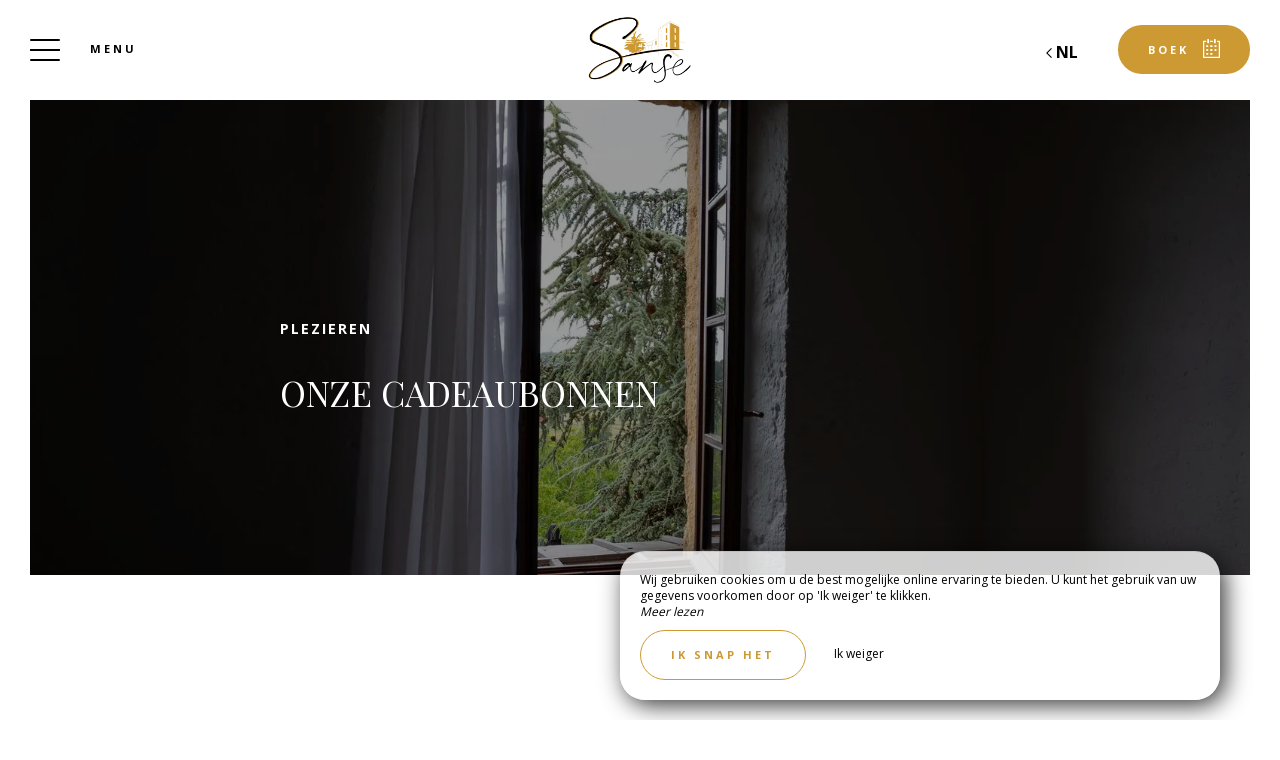

--- FILE ---
content_type: text/html; charset=UTF-8
request_url: https://www.chateaudesanse.com/nl/geschenkdozen
body_size: 13636
content:
<!DOCTYPE html>
<!--
            ..-:/+++++/+////+/+++++/:-..
      .-/+o+:-*'                  '*-:/oo/:.
   ./oo/-'     ..:/+oossssssso+/:..     './oo/.
 -os+'      .+yhy+:-'        '.:/shyo-      .::'
:ys-      'smh:'
sy+       +dds++++++++++++++++++++++oss:  -----:::
yys*                               -smd-  '''''syy
yyyo-       .oyy+:....      ....:+shy/'      .oyyy
oyyyyo:..     '.:+oooooooooooooo+:-'      .-+syyys
+yyyyyyso+:...        ''''''        ...-/osyyyyyy+
:yyyyyyyyyyysso+//:---......---://+oosso/+yyyyyyy:
'yyyyyyyyyyyyyyyyyyyyyyyyyyyyyyyyyyyyyy:'/yyyyyyy'
 oyyyyyyyyyyyyyyyyyyyyyyyyyyyyyyyyyyyyy:'+yyyyyyo
 .yyyyyyyyyyyyyyyyyyyyyyyyyyyyyyyyyyyyy:.:+yyyys.
  -syyyyyyyyyyyyyyyyyyyyyyyyyyyyyyyyyy:...:yyys.
   ':oyhyyyyyyyyyyyyyyyyyyyyyyyyyyyyyy/-./sys:'
      '-/oyyyyyyyyyyyyyyyyyyyyyyyyyyyyy+./:.
           '.-:/+oossyyyyyyyyyssoo+/:-.'
--><html lang="nl">
<head>
	<meta charset="utf-8">
	<meta name="referrer" content="strict-origin-when-cross-origin">
	<meta name="viewport" content="width=device-width, initial-scale=1.0, maximum-scale=1.0">
			<title>Geschenkdozen</title>
	
		<meta name="language" content="nl">

	<link rel="preconnect" href="//fonts.gstatic.com" crossorigin="anonymous">
	
	
	
	

	<link rel="icon" href="/favicon.ico" type="image/x-icon">



<link rel="preload" as="script" href="/js/manifest.js?id=64a9b34df15e412415da86bfbe992f88"/>
<link rel="preload" as="script" href="/js/vendor.js?id=6dfbd57fa4324b59d7104027273be4bf"/>
<link rel="preload" as="script" href="/js/app.js?id=bacefdc0e2f88903d2b62f94b5601cbf"/>
<link rel="preconnect" href="//neo.my-groom-service.com" crossorigin="anonymous">











	<link rel="preload" as="style" href="/css/vendor.css?id=16be801064e4fe098094c230f98ec7ea"/>
	<link rel="stylesheet" href="/css/vendor.css?id=16be801064e4fe098094c230f98ec7ea">
	<link rel="preconnect" href="//fonts.my-groom-service.com" crossorigin="anonymous">
	
	<link
			rel="preload"
			href="/css/fonts.css?id=007b1329c62ef1ced1c0f5c8e233b352"
			as="style"
			onload="this.onload=null;this.rel='stylesheet'"
	/>
	<noscript>
		<link rel="stylesheet" href="/css/fonts.css?id=007b1329c62ef1ced1c0f5c8e233b352"/>
	</noscript>
<link rel="preload" as="style" href="/css/app.css?id=f80f0197701c0f60608a0bd9ad0a5d77"/>
<link rel="stylesheet" href="/css/app.css?id=f80f0197701c0f60608a0bd9ad0a5d77">

<link rel="canonical" href="https://www.chateaudesanse.com/coffrets-cadeaux"/>


	
	
	<link rel="alternate" hreflang="x-default"
	      href="https://www.chateaudesanse.com/coffrets-cadeaux"/>
	<link rel="alternate" hreflang="fr"
	      href="https://www.chateaudesanse.com/coffrets-cadeaux"/>

	
									<link rel="alternate" hreflang="de"
			      href="https://www.chateaudesanse.com/de/geschenkbox"/>
											<link rel="alternate" hreflang="en"
			      href="https://www.chateaudesanse.com/en/giftboxes"/>
														<link rel="alternate" hreflang="nl"
			      href="https://www.chateaudesanse.com/nl/geschenkdozen"/>
			
<script>
	window.Laravel = {"csrfToken":"E6RMawtPjfGkAJSMSjXxOingd7An6bstYXmUxWz7"};
</script>
<meta property="og:image" content="https://www.chateaudesanse.com/imagecache/fullwidth/notfound.jpg"/>
<meta property="og:image:type" content="image/jpg"/>
<meta property="og:image:width" content="1920"/>
<meta property="og:image:height" content="1080"/>
<meta property="og:type" content="website"/>
<meta property="og:url" content="https://www.chateaudesanse.com"/>
<meta property="og:title" content="Château de Sanse"/>
<meta property="og:locale" content="nl">
</head>
<body>
<span id="scroll-top"></span>
	<div class="navbar navbar-default navbar-fixed-top">
		<!-- Brand and toggle get grouped for better mobile display -->
		<div id="menu-toggle-wrapper">
			<div id="menu-toggle">
				<span></span>
				<span></span>
				<span></span>
				<span></span>
			</div>
			<div class="menu-toggle-text menu">
				Menu			</div>
			<div class="menu-toggle-text fermer">
				Sluiten			</div>
		</div>
		<a class="navbar-middle navbar-brand" href="/">
				<div class="img-responsive"></div>
		</a>
		<div class="navbar-right">
			<div class="reserver-button">
															<div class="btn btn-resa resa-toggle" id="resa-toggle-menu">
							<div class="calendar">
								<div class="btn-text">
									Boek								</div>
								<div class="btn-picto btn-picto-calendar">
									<svg xmlns="http://www.w3.org/2000/svg" width="17.513" height="18.599" viewBox="0 0 17.513 18.599">
	<g transform="translate(0 0)">
		<g data-name="Groupe 51" transform="translate(0)">
			<path data-name="Tracé 91"
				  d="M19.735,45.333H17.9a.642.642,0,0,0,0,1.283h1.222V60.939H4.055V46.616H5.684a.642.642,0,0,0,0-1.283H3.444a.629.629,0,0,0-.611.641V61.58a.629.629,0,0,0,.611.641H19.735a.629.629,0,0,0,.611-.641V45.974A.628.628,0,0,0,19.735,45.333Z"
				  transform="translate(-2.833 -43.623)" />
			<path data-name="Tracé 92"
				  d="M206.458,45.333h-1.817a.641.641,0,0,0,0,1.283h1.817a.641.641,0,0,0,0-1.283Z"
				  transform="translate(-196.844 -43.623)" />
			<path data-name="Tracé 93"
				  d="M89.479,351.333H88.327a.5.5,0,0,0-.494.494v.823a.5.5,0,0,0,.494.494h1.152a.5.5,0,0,0,.494-.494v-.823A.5.5,0,0,0,89.479,351.333Z"
				  transform="translate(-84.588 -337.712)" />
			<path data-name="Tracé 94"
				  d="M208.562,351.333h-1.235a.5.5,0,0,0-.494.494v.823a.5.5,0,0,0,.494.494h1.235a.5.5,0,0,0,.494-.494v-.823A.5.5,0,0,0,208.562,351.333Z"
				  transform="translate(-199.366 -337.712)" />
			<path data-name="Tracé 95"
				  d="M89.973,258.327a.5.5,0,0,0-.494-.494H88.327a.5.5,0,0,0-.494.494v.823a.5.5,0,0,0,.494.494h1.152a.5.5,0,0,0,.494-.494Z"
				  transform="translate(-84.588 -247.935)" />
			<path data-name="Tracé 96"
				  d="M209.055,258.327a.5.5,0,0,0-.494-.494h-1.235a.5.5,0,0,0-.494.494v.823a.5.5,0,0,0,.494.494h1.235a.5.5,0,0,0,.494-.494Z"
				  transform="translate(-199.366 -247.935)" />
			<path data-name="Tracé 97"
				  d="M330.312,257.833H329.16a.5.5,0,0,0-.494.494v.823a.5.5,0,0,0,.494.494h1.152a.5.5,0,0,0,.494-.494v-.823A.5.5,0,0,0,330.312,257.833Z"
				  transform="translate(-316.894 -247.935)" />
			<path data-name="Tracé 98"
				  d="M87.833,161.994v.823a.5.5,0,0,0,.494.494h1.152a.5.5,0,0,0,.494-.494v-.823a.5.5,0,0,0-.494-.494H88.327A.5.5,0,0,0,87.833,161.994Z"
				  transform="translate(-84.588 -155.407)" />
			<path data-name="Tracé 99"
				  d="M209.055,161.994a.5.5,0,0,0-.494-.494h-1.235a.5.5,0,0,0-.494.494v.823a.5.5,0,0,0,.494.494h1.235a.5.5,0,0,0,.494-.494Z"
				  transform="translate(-199.366 -155.407)" />
			<path data-name="Tracé 100"
				  d="M330.806,161.994a.5.5,0,0,0-.494-.494H329.16a.5.5,0,0,0-.494.494v.823a.5.5,0,0,0,.494.494h1.152a.5.5,0,0,0,.494-.494Z"
				  transform="translate(-316.894 -155.407)" />
			<path data-name="Tracé 101"
				  d="M123.116,4.276a.643.643,0,0,0,.641-.641V.641A.643.643,0,0,0,123.116,0h-.641a.643.643,0,0,0-.641.641V3.634a.643.643,0,0,0,.641.641Z"
				  transform="translate(-117.581 0)" />
			<path data-name="Tracé 102"
				  d="M318.616,0h-.641a.643.643,0,0,0-.641.641V3.634a.643.643,0,0,0,.641.641h.641a.643.643,0,0,0,.641-.641V.641A.643.643,0,0,0,318.616,0Z"
				  transform="translate(-306.097)" />
		</g>
	</g>
</svg>
								</div>
							</div>
							<div class="remove">
								<div class="btn-text">
									Sluiten								</div>
								<div class="btn-picto">
									<svg class="close-resa-modal" xmlns="http://www.w3.org/2000/svg" width="10.028" height="10.041"
	 viewBox="0 0 10.028 10.041">
	<g id="Groupe_999" data-name="Groupe 999" transform="translate(0.001 0)">
		<path id="Tracé_191" data-name="Tracé 191"
			  d="M128.493,138a.694.694,0,0,0,.492.211.675.675,0,0,0,.492-.211l3.821-3.822L137.121,138a.694.694,0,0,0,.492.211.675.675,0,0,0,.492-.211.715.715,0,0,0,0-1l-3.81-3.81,3.81-3.822a.715.715,0,0,0,0-1,.7.7,0,0,0-1,0L133.3,132.2l-3.821-3.81a.7.7,0,0,0-1,1l3.821,3.81-3.81,3.821A.68.68,0,0,0,128.493,138Z"
			  transform="translate(-128.279 -128.173)" />
	</g>
</svg>
								</div>
							</div>
						</div>
												</div>

			
							<div id="languagepicker" class="hidden-xs">
							<div class="btn-lang" id="languagepicker-btn">
					<div class="current-lang">
						nl
					</div>
					<div class="arrow-lang">
						<svg xmlns="http://www.w3.org/2000/svg" width="14.993" height="25.745" viewBox="0 0 14.993 25.745">
	<path data-name="Tracé 11" d="M322.464,757.7l-11.812,11.812,5.414,5.414,6.4,6.4" transform="translate(-308.531 -756.643)" fill="none" stroke="#000" stroke-width="3"/>
</svg>					</div>
				</div>
				<div class="dropdown-lang">
					<span class="lang-element">
						<a rel=&quot;alternate&quot; hreflang="de" href="http://www.chateaudesanse.com/de/geschenkbox">
				de
			</a>
		</span>
						<span class="lang-element">
						<a rel=&quot;alternate&quot; hreflang="en" href="http://www.chateaudesanse.com/en/giftboxes">
				en
			</a>
		</span>
						<span class="lang-element">
						<a rel=&quot;alternate&quot; hreflang="fr" href="http://www.chateaudesanse.com/fr/coffrets-cadeaux">
				fr
			</a>
		</span>
						</div>
			</div>
		</div>
	</div>
	<nav id="menu" class="border">
		<ul class="nav navbar-nav hidden-xs hidden-sm">
							
													<li class="col-sm-3 ">
						<a href="/nl"
						   title="Ontvangst"
						   target="_self" rel=""
						   class="btn-menu">
															<div class="blurry-background-loader" id="menu-1">
            <blurry-background-loader
                hi-res-manual="/imagecache/larger/18d241e704edb4cee043d0a7b789680f.jpg"
                lo-res-manual="/imagecache/blurry/18d241e704edb4cee043d0a7b789680f.jpg"
                manual="1"
                bg-class="bg">
                            
                    </blurry-background-loader>
    </div>
														<div class="overlay-menu">
								<div class="btn-menu-text">Ontvangst</div>
							</div>
						</a>
					</li>
											
													
					<li class="col-sm-3 ">
						<div class="btn-menu">
															<div class="blurry-background-loader" id="menu-9">
            <blurry-background-loader
                src="chateaudesanse-12.jpg"
                bg-class="bg">
                            
                    </blurry-background-loader>
    </div>
														<div class="overlay-menu">
								<div class="menu-overlay-dropdown"></div>
								<div class="btn-menu-text">
									<div class="menu-wrapper-circle">
										<div class="menu-item-circle"></div>
										<div class="menu-item-circle"></div>
										<div class="menu-item-circle"></div>
									</div>
									<div class="menu-text-dropdown">
										Hotel
									</div>
								</div>
								<ul>
																													<li class="">
											<a href="/nl/hotel" title="Presentatie"
											   target="_self"
											   rel="">
												<span class="dot"></span>
												Presentatie
											</a>
										</li>
																													<li class="">
											<a href="/nl/prijzen" title="Prijzen"
											   target="_self"
											   rel="">
												<span class="dot"></span>
												Prijzen
											</a>
										</li>
																													<li class="">
											<a href="/nl/toerisme" title="Ontdekken"
											   target="_self"
											   rel="">
												<span class="dot"></span>
												Ontdekken
											</a>
										</li>
																	</ul>
							</div>
						</div>
					</li>
											
													<li class="col-sm-3 ">
						<a href="/nl/slaapkamers"
						   title="Kamers &amp; Suites"
						   target="_self" rel=""
						   class="btn-menu">
															<div class="blurry-background-loader" id="menu-3">
            <blurry-background-loader
                hi-res-manual="/imagecache/larger/suite-terrasse-ou-balcon-2-10.jpg"
                lo-res-manual="/imagecache/blurry/suite-terrasse-ou-balcon-2-10.jpg"
                manual="1"
                bg-class="bg">
                            
                    </blurry-background-loader>
    </div>
														<div class="overlay-menu">
								<div class="btn-menu-text">Kamers &amp; Suites</div>
							</div>
						</a>
					</li>
											
													
					<li class="col-sm-3 ">
						<div class="btn-menu">
															<div class="blurry-background-loader" id="menu-10">
            <blurry-background-loader
                src="chateaudesanse-53.jpg"
                bg-class="bg">
                            
                    </blurry-background-loader>
    </div>
														<div class="overlay-menu">
								<div class="menu-overlay-dropdown"></div>
								<div class="btn-menu-text">
									<div class="menu-wrapper-circle">
										<div class="menu-item-circle"></div>
										<div class="menu-item-circle"></div>
										<div class="menu-item-circle"></div>
									</div>
									<div class="menu-text-dropdown">
										Restaurant
									</div>
								</div>
								<ul>
																													<li class="">
											<a href="/nl/restaurant" title="Sanse kasteel"
											   target="_self"
											   rel="">
												<span class="dot"></span>
												Sanse kasteel
											</a>
										</li>
																													<li class="">
											<a href="/nl/galerij-restaurant" title="Galerij"
											   target="_self"
											   rel="">
												<span class="dot"></span>
												Galerij
											</a>
										</li>
																	</ul>
							</div>
						</div>
					</li>
											
													
					<li class="col-sm-3 ">
						<div class="btn-menu">
															<div class="blurry-background-loader" id="menu-13">
            <blurry-background-loader
                src="40a4dd4fd8572e9d537a91aebdde7e98.jpg"
                bg-class="bg">
                            
                    </blurry-background-loader>
    </div>
														<div class="overlay-menu">
								<div class="menu-overlay-dropdown"></div>
								<div class="btn-menu-text">
									<div class="menu-wrapper-circle">
										<div class="menu-item-circle"></div>
										<div class="menu-item-circle"></div>
										<div class="menu-item-circle"></div>
									</div>
									<div class="menu-text-dropdown">
										Evenementen en bruiloften
									</div>
								</div>
								<ul>
																													<li class="">
											<a href="/nl/corks-forks" title="Corks and Forks"
											   target="_self"
											   rel="">
												<span class="dot"></span>
												Corks and Forks
											</a>
										</li>
																													<li class="">
											<a href="/nl/seminarie" title="Seminarie"
											   target="_self"
											   rel="">
												<span class="dot"></span>
												Seminarie
											</a>
										</li>
																													<li class="">
											<a href="/nl/huwelijk" title="Huwelijk"
											   target="_self"
											   rel="">
												<span class="dot"></span>
												Huwelijk
											</a>
										</li>
																													<li class="">
											<a href="/nl/bruiloft-galerij" title="Galerij"
											   target="_self"
											   rel="">
												<span class="dot"></span>
												Galerij
											</a>
										</li>
																	</ul>
							</div>
						</div>
					</li>
											
													
					<li class="col-sm-3 ">
						<div class="btn-menu">
															<div class="blurry-background-loader" id="menu-23">
            <blurry-background-loader
                src="chateaudesanse-80.jpg"
                bg-class="bg">
                            
                    </blurry-background-loader>
    </div>
														<div class="overlay-menu">
								<div class="menu-overlay-dropdown"></div>
								<div class="btn-menu-text">
									<div class="menu-wrapper-circle">
										<div class="menu-item-circle"></div>
										<div class="menu-item-circle"></div>
										<div class="menu-item-circle"></div>
									</div>
									<div class="menu-text-dropdown">
										Galerij
									</div>
								</div>
								<ul>
																													<li class="">
											<a href="/nl/galerij" title="Fotogalerie"
											   target="_self"
											   rel="">
												<span class="dot"></span>
												Fotogalerie
											</a>
										</li>
																													<li class="">
											<a href="/nl/video" title="Video"
											   target="_self"
											   rel="">
												<span class="dot"></span>
												Video
											</a>
										</li>
																	</ul>
							</div>
						</div>
					</li>
											
													<li class="col-sm-3 active">
						<a href="/nl/geschenkdozen"
						   title="Geschenkdozen"
						   target="_self" rel=""
						   class="btn-menu">
														<div class="overlay-menu">
								<div class="btn-menu-text">Geschenkdozen</div>
							</div>
						</a>
					</li>
											
													<li class="col-sm-3 ">
						<a href="/nl/contact"
						   title="Contact &amp; Toegang"
						   target="_self" rel=""
						   class="btn-menu">
															<div class="blurry-background-loader" id="menu-8">
            <blurry-background-loader
                hi-res-manual="/imagecache/larger/bdaf1a62f2594359e1e17451321ff2a3.jpg"
                lo-res-manual="/imagecache/blurry/bdaf1a62f2594359e1e17451321ff2a3.jpg"
                manual="1"
                bg-class="bg">
                            
                    </blurry-background-loader>
    </div>
														<div class="overlay-menu">
								<div class="btn-menu-text">Contact &amp; Toegang</div>
							</div>
						</a>
					</li>
							
					</ul>
		<ul class="nav navbar-nav mobile-menu">
			
								<li class="">
				<a href="/nl"
				   title="Ontvangst"
				   target="_self"
				   rel="">
					<div>
						Ontvangst
					</div>
				</a>
			</li>
					
					
			<li class="">
				<div class="dropdown-container">
					<div class="dropdown-toggle dp-toggle" type="button" id="dropdownMenu1"
					     data-toggle="dropdown" aria-haspopup="true" aria-expanded="true">
						<div class="dp-select">
							<div>
								<span class="dot-mobile-circle"></span>
								<span class="dot-mobile-circle"></span>
								<span class="dot-mobile-circle"></span>
							</div>
							Hotel
						</div>
					</div>
					<ul class="dropdown-menu dp-element" aria-labelledby="dropdownMenu1">
																				<li class="">
								<a href="/nl/hotel"
								   title="Presentatie"
								   target="_self"
								   rel="">
									<span class="dot-mobile"></span>
									Presentatie
								</a>
							</li>
																				<li class="">
								<a href="/nl/prijzen"
								   title="Prijzen"
								   target="_self"
								   rel="">
									<span class="dot-mobile"></span>
									Prijzen
								</a>
							</li>
																				<li class="">
								<a href="/nl/toerisme"
								   title="Ontdekken"
								   target="_self"
								   rel="">
									<span class="dot-mobile"></span>
									Ontdekken
								</a>
							</li>
											</ul>
				</div>
			</li>
					
								<li class="">
				<a href="/nl/slaapkamers"
				   title="Kamers &amp; Suites"
				   target="_self"
				   rel="">
					<div>
						Kamers &amp; Suites
					</div>
				</a>
			</li>
					
					
			<li class="">
				<div class="dropdown-container">
					<div class="dropdown-toggle dp-toggle" type="button" id="dropdownMenu1"
					     data-toggle="dropdown" aria-haspopup="true" aria-expanded="true">
						<div class="dp-select">
							<div>
								<span class="dot-mobile-circle"></span>
								<span class="dot-mobile-circle"></span>
								<span class="dot-mobile-circle"></span>
							</div>
							Restaurant
						</div>
					</div>
					<ul class="dropdown-menu dp-element" aria-labelledby="dropdownMenu1">
																				<li class="">
								<a href="/nl/restaurant"
								   title="Sanse kasteel"
								   target="_self"
								   rel="">
									<span class="dot-mobile"></span>
									Sanse kasteel
								</a>
							</li>
																				<li class="">
								<a href="/nl/galerij-restaurant"
								   title="Galerij"
								   target="_self"
								   rel="">
									<span class="dot-mobile"></span>
									Galerij
								</a>
							</li>
											</ul>
				</div>
			</li>
					
					
			<li class="">
				<div class="dropdown-container">
					<div class="dropdown-toggle dp-toggle" type="button" id="dropdownMenu1"
					     data-toggle="dropdown" aria-haspopup="true" aria-expanded="true">
						<div class="dp-select">
							<div>
								<span class="dot-mobile-circle"></span>
								<span class="dot-mobile-circle"></span>
								<span class="dot-mobile-circle"></span>
							</div>
							Evenementen en bruiloften
						</div>
					</div>
					<ul class="dropdown-menu dp-element" aria-labelledby="dropdownMenu1">
																				<li class="">
								<a href="/nl/corks-forks"
								   title="Corks and Forks"
								   target="_self"
								   rel="">
									<span class="dot-mobile"></span>
									Corks and Forks
								</a>
							</li>
																				<li class="">
								<a href="/nl/seminarie"
								   title="Seminarie"
								   target="_self"
								   rel="">
									<span class="dot-mobile"></span>
									Seminarie
								</a>
							</li>
																				<li class="">
								<a href="/nl/huwelijk"
								   title="Huwelijk"
								   target="_self"
								   rel="">
									<span class="dot-mobile"></span>
									Huwelijk
								</a>
							</li>
																				<li class="">
								<a href="/nl/bruiloft-galerij"
								   title="Galerij"
								   target="_self"
								   rel="">
									<span class="dot-mobile"></span>
									Galerij
								</a>
							</li>
											</ul>
				</div>
			</li>
					
					
			<li class="">
				<div class="dropdown-container">
					<div class="dropdown-toggle dp-toggle" type="button" id="dropdownMenu1"
					     data-toggle="dropdown" aria-haspopup="true" aria-expanded="true">
						<div class="dp-select">
							<div>
								<span class="dot-mobile-circle"></span>
								<span class="dot-mobile-circle"></span>
								<span class="dot-mobile-circle"></span>
							</div>
							Galerij
						</div>
					</div>
					<ul class="dropdown-menu dp-element" aria-labelledby="dropdownMenu1">
																				<li class="">
								<a href="/nl/galerij"
								   title="Fotogalerie"
								   target="_self"
								   rel="">
									<span class="dot-mobile"></span>
									Fotogalerie
								</a>
							</li>
																				<li class="">
								<a href="/nl/video"
								   title="Video"
								   target="_self"
								   rel="">
									<span class="dot-mobile"></span>
									Video
								</a>
							</li>
											</ul>
				</div>
			</li>
					
								<li class="active">
				<a href="/nl/geschenkdozen"
				   title="Geschenkdozen"
				   target="_self"
				   rel="">
					<div>
						Geschenkdozen
					</div>
				</a>
			</li>
					
								<li class="">
				<a href="/nl/contact"
				   title="Contact &amp; Toegang"
				   target="_self"
				   rel="">
					<div>
						Contact &amp; Toegang
					</div>
				</a>
			</li>
			
	<div class="menu-footer-mobile col-xs-12">
		<div class="contact-bar">
												<a href="https://www.facebook.com/chateau.desanse" target="_blank" rel="noopener noreferrer">
						<span class="icon">
							<svg xmlns="http://www.w3.org/2000/svg" viewBox="0 0 24 24">
	<path d="M9 8h-3v4h3v12h5v-12h3.642l.358-4h-4v-1.667c0-.955.192-1.333 1.115-1.333h2.885v-5h-3.808c-3.596 0-5.192 1.583-5.192 4.615v3.385z"/>
</svg>						</span>
					</a>
													<a href="https://www.instagram.com/chateaudesanse" target="_blank" rel="noopener noreferrer">
						<span class="icon">
							<svg xmlns="http://www.w3.org/2000/svg" viewBox="0 0 24 24">
	<path d="M12 2.163c3.204 0 3.584.012 4.85.07 3.252.148 4.771 1.691 4.919 4.919.058 1.265.069 1.645.069 4.849 0 3.205-.012 3.584-.069 4.849-.149 3.225-1.664 4.771-4.919 4.919-1.266.058-1.644.07-4.85.07-3.204 0-3.584-.012-4.849-.07-3.26-.149-4.771-1.699-4.919-4.92-.058-1.265-.07-1.644-.07-4.849 0-3.204.013-3.583.07-4.849.149-3.227 1.664-4.771 4.919-4.919 1.266-.057 1.645-.069 4.849-.069zm0-2.163c-3.259 0-3.667.014-4.947.072-4.358.2-6.78 2.618-6.98 6.98-.059 1.281-.073 1.689-.073 4.948 0 3.259.014 3.668.072 4.948.2 4.358 2.618 6.78 6.98 6.98 1.281.058 1.689.072 4.948.072 3.259 0 3.668-.014 4.948-.072 4.354-.2 6.782-2.618 6.979-6.98.059-1.28.073-1.689.073-4.948 0-3.259-.014-3.667-.072-4.947-.196-4.354-2.617-6.78-6.979-6.98-1.281-.059-1.69-.073-4.949-.073zm0 5.838c-3.403 0-6.162 2.759-6.162 6.162s2.759 6.163 6.162 6.163 6.162-2.759 6.162-6.163c0-3.403-2.759-6.162-6.162-6.162zm0 10.162c-2.209 0-4-1.79-4-4 0-2.209 1.791-4 4-4s4 1.791 4 4c0 2.21-1.791 4-4 4zm6.406-11.845c-.796 0-1.441.645-1.441 1.44s.645 1.44 1.441 1.44c.795 0 1.439-.645 1.439-1.44s-.644-1.44-1.439-1.44z"/>
</svg>
						</span>
					</a>
																						<a href="tel:0607696048">
					<span class="icon">
						<svg xmlns="http://www.w3.org/2000/svg" width="20.021" height="20.039" viewBox="0 0 20.021 20.039">
	<g data-name="Groupe 1175" transform="translate(0 0)">
		<path data-name="Tracé 26" d="M1.934,18.713a1.365,1.365,0,0,0,.142.116l.708.438c.026.013.064.039.09.052a8.563,8.563,0,0,0,3.464.721,7.254,7.254,0,0,0,5.2-2.022l6.684-6.684a7.885,7.885,0,0,0,1.249-8.642.521.521,0,0,0-.064-.116l-.451-.683c-.026-.039-.064-.077-.09-.116l-1.2-1.2A1.97,1.97,0,0,0,16.28,0a1.814,1.814,0,0,0-1.275.528L11.528,4.005a1.893,1.893,0,0,0,.039,2.679l1.365,1.365L8.283,12.7,6.892,11.308a1.752,1.752,0,0,0-1.326-.567,1.885,1.885,0,0,0-1.314.541L.775,14.759A2.056,2.056,0,0,0,.195,16.1a1.861,1.861,0,0,0,.528,1.4Zm-.064-2.859,3.477-3.477a.332.332,0,0,1,.476.026l1.932,1.932a.785.785,0,0,0,1.095,0L14.58,8.6a.8.8,0,0,0,.232-.541.741.741,0,0,0-.232-.541L12.674,5.589a.365.365,0,0,1-.039-.5L16.113,1.61a.234.234,0,0,1,.18-.077.444.444,0,0,1,.3.129l1.133,1.133.373.567a6.268,6.268,0,0,1-.953,6.852l-6.684,6.71a5.729,5.729,0,0,1-4.121,1.571,6.976,6.976,0,0,1-2.782-.567l-.592-.361L1.818,16.42a.339.339,0,0,1-.077-.245A.609.609,0,0,1,1.869,15.854Z" transform="translate(-0.193)"/>
	</g>
</svg>					</span>
				</a>
													<a id="mobile-mail-link">
					<div class="icon">
						<svg xmlns="http://www.w3.org/2000/svg" width="20.021" height="16.382" viewBox="0 0 20.021 16.382">
	<g data-name="Groupe 93" transform="translate(0 0)">
		<path id="Tracé_167" data-name="Tracé 167"
			  d="M20.022,40.447a.782.782,0,0,0-.78-.78H.78a.782.782,0,0,0-.78.78V55.268a.782.782,0,0,0,.78.78H19.242a.782.782,0,0,0,.78-.78ZM1.56,54.488V45.244L9.4,51.992a.707.707,0,0,0,.494.182.91.91,0,0,0,.533-.182l8.035-6.722v9.218Zm16.9-13.261v2.015c-.13.013-.065.026-.078.026L9.907,50.38,1.586,43.229c-.013-.013-.026-.026-.026-.039V41.227Z"
			  transform="translate(0 -39.667)" />
	</g>
</svg>						<script type="text/javascript" language="javascript">coded = "1sVwi1w@1SiwgiaHgXiVXg.1s0" 
		cipher = "LnlY8qSrswp4iB10EPDzgIufMH9V3CZ7FAXjyTKbUGhkot2xaRcmWv5Oe6QJNd" 
		shift=coded.length
		link=""
		for (i=0; i<coded.length; i++){
		    if (cipher.indexOf(coded.charAt(i))==-1){
		        ltr=coded.charAt(i)
		        link+=(ltr)
		    }
		    else {
		        ltr = (cipher.indexOf(coded.charAt(i))-shift+cipher.length) % cipher.length
		        link+=(cipher.charAt(ltr))
		    }               
		}document.getElementById("mobile-mail-link").href = "mailto:"+link</script>
		<noscript><p>Activate Javascript</p></noscript>
					</div>
				</a>
								</div>
		<div id="languagepicker-mobile">
			<div class="current-lang">
				nl
			</div>
			<div class="dropdown-lang">
				<span class="lang-element">
						<span class="dash-lang">-</span>
						<a rel=&quot;alternate&quot; hreflang="de" href="http://www.chateaudesanse.com/de/geschenkbox">
				de
			</a>
		</span>
						<span class="lang-element">
						<span class="dash-lang">-</span>
						<a rel=&quot;alternate&quot; hreflang="en" href="http://www.chateaudesanse.com/en/giftboxes">
				en
			</a>
		</span>
						<span class="lang-element">
						<span class="dash-lang">-</span>
						<a rel=&quot;alternate&quot; hreflang="fr" href="http://www.chateaudesanse.com/fr/coffrets-cadeaux">
				fr
			</a>
		</span>
					</div>
		</div>
	</div>
</ul>	</nav>
	<div id="resa" class="border">
	<div class="overlay-modal-resa"></div>
				<div class="blurry-background-loader" id="blurry-resa-imagebg-1">
            <blurry-background-loader
                src="chambre-standard-2.jpg"
                bg-class="resa-bg-content">
                            
                    </blurry-background-loader>
    </div>
		<div class="row resa-container">
		<div class="container height-middle">
			<div class="row">
				<div class="col-md-12 col-lg-4 resa-text">
											<div class="titles">
															<div class="subtitle hidden-xs">Sanse kasteel</div>
																						<div class="title">Reserveren</div>
													</div>
																<p class="text">In een groene omgeving, op ongeveer twintig kilometer van Saint-Emilion, opent het Château de Sanse zijn deuren voor al uw toeristische of professionele haltes, zowel voor uw evenementen als voor uw vakantie. Laat u betoveren door de authentieke sfeer, de rust en het idyllische kader van ons kasteelhotel nabij Saint-Emilion.</p>
									</div>

				
				<div class="col-md-12 col-lg-8 resa-engines-container">
											<div class="booking-engine-selector">
															<div id="booking-engine-tab-1" class="tab-booking-engine-selector active">
									<div class="tab-text">
										Boek een kamer
									</div>
								</div>
															<div id="booking-engine-tab-2" class="tab-booking-engine-selector">
									<div class="tab-text">
										Een tafel boeken
									</div>
								</div>
															<div id="booking-engine-tab-3" class="tab-booking-engine-selector">
									<div class="tab-text">
										Boek een evenement
									</div>
								</div>
														<div class="nav-slider"></div>
						</div>
										<div class="resa-form">
													<div id="booking-engine-1"
							     class="booking-engine">
																	<div class="booking-engine-title">
										Boek een kamer
									</div>
								
																	<form method="POST" action="/reservation" target="_blank" rel="noopener noreferrer">
	<input type="hidden" name="id_moteur_resa" value=1 />
	<input type="hidden" name="options" id="options-1" value=""/>
	<div class="row">
		<input type="hidden" name="_token" value="E6RMawtPjfGkAJSMSjXxOingd7An6bstYXmUxWz7" autocomplete="off">
		<div class="col-xs-12">
			<div class="row">
				<div class="col-xs-6 col-sm-6 resa-col-left resa-col-left-pick">
					<div class="form-group flatpickr arrivee" id="arrivee-1">
	<input name="arrivee" type="text" data-input/>
	<div id="arrivee-target" class="above-input" data-toggle>
		<div class="form-date picker-container" title="Aankomst">
			<div class="col-xs-12" id="form-placeholder">
				Aankomst			</div>
			<div class="title-input">
				Aankomst			</div>
			<div class="col-xs-12" id="form-day"></div>
			<div class="col-xs-12">
				<div  id="form-month"></div>
				<div  id="form-year"></div>
			</div>
			<!-- input is mandatory -->

		</div>
	</div>
</div>

				</div>
				<div class="col-xs-6 col-sm-6 resa-col-right resa-col-right-pick">
					<div class="form-group flatpickr delete-margin-bottom depart" id="depart-1">
    <!-- input is mandatory -->
    <input name="depart" type="text" data-input/>
    <div id="depart-target" class="above-input" data-toggle>
        <div class="form-date picker-container" title="Vertrek">
            <div class="col-xs-12" id="form-placeholder">
                Vertrek            </div>
            <div class="title-input">
                Vertrek            </div>
            <div class="col-xs-12" id="form-day"></div>
            <div class="col-xs-12">
                <div  id="form-month"></div>
                <div  id="form-year"></div>
            </div>

            <!-- input is mandatory -->

        </div>
    </div>
</div>
				</div>
				<div class="col-xs-12 col-sm-12 resa-col-full ">
					<div class="form-group">
						<select name="nbadult" class="formContactInputs" required>
							<option value="1">1 persoon</option>
							<option value="2" selected>2 personen</option>
															<option value="3">3 personen</option>
															<option value="4">4 personen</option>
															<option value="5">5 personen</option>
															<option value="6">6 personen</option>
															<option value="7">7 personen</option>
															<option value="8">8 personen</option>
															<option value="9">9 personen</option>
															<option value="10">10 personen</option>
													</select>
					</div>
				</div>
			</div>
		</div>
		<div class="col-xs-12 col-sm-6 col-sm-push-3">
			<button class="btn btn-block btn-text resa-form-btn">
									Boek								<div class="btn-picto btn-picto-arrow">
					<svg xmlns="http://www.w3.org/2000/svg" width="18.132" height="13.384" viewBox="0 0 18.132 13.384">
	<g data-name="icons/arrow_right-black big" transform="translate(0)">
		<g>
			<path data-name="Path 24" d="M0,.69.691,0l6.7,6.692-6.7,6.692L0,12.693l6-6Z" transform="translate(10.746)"/>
		</g>
		<rect data-name="Rectangle 3" width="17.584" height="0.977" transform="translate(0 6.203)"/>
	</g>
</svg>				</div>
			</button>
		</div>
	</div>
</form>
															</div>
													<div id="booking-engine-2"
							     class="booking-engine disabled">
																	<div class="booking-engine-title">
										Een tafel boeken
									</div>
								
																	<div class="row">
<div class="col-xs-12 col-sm-6 col-sm-push-3">
<a href="nl/contact" target="_self" rel="" class="btn btn-block btn-primary">
					Boek		</a>
</div>
</div>															</div>
													<div id="booking-engine-3"
							     class="booking-engine disabled">
																	<div class="booking-engine-title">
										Boek een evenement
									</div>
								
																	<div class="row">
<div class="col-xs-12 col-sm-6 col-sm-push-3">
<a href="/contact-evenement" target="_self" rel="" class="btn btn-block btn-primary">
					Boek		</a>
</div>
</div>															</div>
											</div>
				</div>
			</div>
		</div>
	</div>
</div>
<main>
		<article class="border top">
	
			<header>
			<div class="header">
					<div class="overlay-header">
				<div class="header-container" id="title">
					<div class="header-subtitle">Plezieren</div>
					<div class="header-title">Onze cadeaubonnen</div>
				</div>
			</div>
				<div class="blurry-background-loader" id="blurry-header">
            <blurry-background-loader
                src="suite-2-13.jpg"
                bg-class="bg">
                            
                    </blurry-background-loader>
    </div>
	</div>
		</header>
	
	
			<section>
			<div class="container">
				<div class="text-module">
					<h1>
							<span class="subtitle">Voor jou en je dierbaren</span>
						<div class="title">Ontdek onze cadeaubonnen</div>
		</h1>
	
	
			<p>Voor een <strong>verjaardag</strong>? Om uzelf of een geliefde te verwennen? Om een origineel cadeau te geven? Om een uitzonderlijk verblijf in een <a href="/" target="_self"><strong>kasteelhotel in de buurt van Saint-Emilion</strong></a> te schenken? Ontdek onze <strong>cadeaubonnen</strong>.</p>
<p>Cadeaubonnen dienen bij aankoop te worden betaald en kunnen niet worden terugbetaald. U kunt ze <strong>per e-mail</strong> of <strong>telefonisch</strong> reserveren.</p>
															</div>
			</div>
		</section>
	
	
		
				<section>
			<div class="flexible">
				<div class="frame-row" >
				<div class="frame ">
		<div class="frame-text ">
		<div class="text-wrap">
		<h2>
			<span class="frame-subtitle">Maaltijden en overnachtingen</span>
			<span class="frame-title">Cadeaubon 2: Smaken en Comfort</span>
		</h2>
				<div class="frame-text-content"><p>Deze cadeaubon is geldig voor twee personen. Hij is inclusief een <strong>diner</strong> in ons restaurant met een <strong>cocktail aperitief</strong>, <strong>ontbijt</strong> en <strong>een overnachting in een Karakterkamer met Terras.</strong> De cadeaubon heeft een waarde van € 265.</p></div>
					<a href="/nl/contact"
			   class="btn btn-primary section-link"
			   target="_blank" rel="noopener noreferrer">
				<div class="btn-text">
					Neem contact met ons op
				</div>
				<div class="btn-picto btn-picto-arrow">
					<svg xmlns="http://www.w3.org/2000/svg" width="18.132" height="13.384" viewBox="0 0 18.132 13.384">
	<g data-name="icons/arrow_right-black big" transform="translate(0)">
		<g>
			<path data-name="Path 24" d="M0,.69.691,0l6.7,6.692-6.7,6.692L0,12.693l6-6Z" transform="translate(10.746)"/>
		</g>
		<rect data-name="Rectangle 3" width="17.584" height="0.977" transform="translate(0 6.203)"/>
	</g>
</svg>				</div>
			</a>
			</div>

	</div>
</div>
<div class="col-xs-12 col-sm-6  frame-element ">
			<div id="slider-photos-28" class="slider-photos">
        <slider-photos :images="[&quot;f6a75cdb1b854d4f366dd8b22d3103a3.jpg&quot;,&quot;chambre-caractere-terrasse-ou-balcon-1.jpg&quot;,&quot;64afddc50a2e4a00f9fbc1ae85c0780d.jpg&quot;,&quot;5b1c25f87407cd5623fc54a441084854.jpg&quot;,&quot;suite-terrasse-ou-balcon-1-3.jpg&quot;,&quot;suite-terrasse-ou-balcon-2-15.jpg&quot;]"></slider-photos>
    </div>
	</div>

			</div>
				<div class="frame-row" >
				<div class="frame frame-right">
		<div class="frame-text frame-text-right">
		<div class="text-wrap">
		<h2>
			<span class="frame-subtitle">Gourmetmaaltijd</span>
			<span class="frame-title">Cadeaubon 1: tafel voor 2</span>
		</h2>
				<div class="frame-text-content"><p>Deze cadeaubon is geldig voor <strong>twee personen</strong>. Hij is inclusief een <strong>maaltijd</strong> in ons restaurant met panoramaterras en een <strong>fles Château Gantonnet wijn</strong>. De cadeaubon heeft een waarde van € 116.</p></div>
					<a href="/nl/contact"
			   class="btn btn-primary section-link"
			   target="_blank" rel="noopener noreferrer">
				<div class="btn-text">
					Neem contact met ons op
				</div>
				<div class="btn-picto btn-picto-arrow">
					<svg xmlns="http://www.w3.org/2000/svg" width="18.132" height="13.384" viewBox="0 0 18.132 13.384">
	<g data-name="icons/arrow_right-black big" transform="translate(0)">
		<g>
			<path data-name="Path 24" d="M0,.69.691,0l6.7,6.692-6.7,6.692L0,12.693l6-6Z" transform="translate(10.746)"/>
		</g>
		<rect data-name="Rectangle 3" width="17.584" height="0.977" transform="translate(0 6.203)"/>
	</g>
</svg>				</div>
			</a>
			</div>

	</div>
</div>
<div class="col-xs-12 col-sm-6 col-sm-push-6 frame-element frame-element-right">
			<div id="slider-photos-27" class="slider-photos">
        <slider-photos :images="[&quot;ea32a3bef00319ec9725af726a75c278.jpg&quot;,&quot;b42278c5e99f3fb8bb0f80e7030c337a.jpg&quot;,&quot;a7d379929d6cf6774b1795806ce3ce14.jpg&quot;,&quot;b02eee1696cf3759163f48b23336c989.jpg&quot;,&quot;a0d0f89224fe45c62a3ea7a1b9a4e6e3.jpg&quot;,&quot;0f1bfa364a224c163ace37c53f1ab544.jpg&quot;]"></slider-photos>
    </div>
	</div>

			</div>
	</div>
		</section>
	</article>

</main>
	<footer>
		<div class="footer container-fluid">
			<div class="row">
				<div class="col-md-6">
					<div class="row">
						
						<div class="footer-resa-container col-xs-12 col-sm-6 col-md-12">
		<div class="footer-resa">
										<div class="footer-resa-subtitle">Gegarandeerd de beste tarieven</div>
				<div class="footer-resa-title">BOEK NU !</div>
				<div class="footer-resa-text"><p>Om tegen de beste prijs van uw verblijf in Château de Sanse te genieten, boekt u uw kamer of suite direct op onze website of per telefoon!</p></div>
			
			
												<div class="btn btn-resa footer-btn-resa resa-toggle" id="resa-toggle-footer">
						<div class="calendar-footer">
							<div class="btn-text">
								Boek							</div>
							<div class="btn-picto btn-picto-calendar">
								<svg xmlns="http://www.w3.org/2000/svg" width="17.513" height="18.599" viewBox="0 0 17.513 18.599">
	<g transform="translate(0 0)">
		<g data-name="Groupe 51" transform="translate(0)">
			<path data-name="Tracé 91"
				  d="M19.735,45.333H17.9a.642.642,0,0,0,0,1.283h1.222V60.939H4.055V46.616H5.684a.642.642,0,0,0,0-1.283H3.444a.629.629,0,0,0-.611.641V61.58a.629.629,0,0,0,.611.641H19.735a.629.629,0,0,0,.611-.641V45.974A.628.628,0,0,0,19.735,45.333Z"
				  transform="translate(-2.833 -43.623)" />
			<path data-name="Tracé 92"
				  d="M206.458,45.333h-1.817a.641.641,0,0,0,0,1.283h1.817a.641.641,0,0,0,0-1.283Z"
				  transform="translate(-196.844 -43.623)" />
			<path data-name="Tracé 93"
				  d="M89.479,351.333H88.327a.5.5,0,0,0-.494.494v.823a.5.5,0,0,0,.494.494h1.152a.5.5,0,0,0,.494-.494v-.823A.5.5,0,0,0,89.479,351.333Z"
				  transform="translate(-84.588 -337.712)" />
			<path data-name="Tracé 94"
				  d="M208.562,351.333h-1.235a.5.5,0,0,0-.494.494v.823a.5.5,0,0,0,.494.494h1.235a.5.5,0,0,0,.494-.494v-.823A.5.5,0,0,0,208.562,351.333Z"
				  transform="translate(-199.366 -337.712)" />
			<path data-name="Tracé 95"
				  d="M89.973,258.327a.5.5,0,0,0-.494-.494H88.327a.5.5,0,0,0-.494.494v.823a.5.5,0,0,0,.494.494h1.152a.5.5,0,0,0,.494-.494Z"
				  transform="translate(-84.588 -247.935)" />
			<path data-name="Tracé 96"
				  d="M209.055,258.327a.5.5,0,0,0-.494-.494h-1.235a.5.5,0,0,0-.494.494v.823a.5.5,0,0,0,.494.494h1.235a.5.5,0,0,0,.494-.494Z"
				  transform="translate(-199.366 -247.935)" />
			<path data-name="Tracé 97"
				  d="M330.312,257.833H329.16a.5.5,0,0,0-.494.494v.823a.5.5,0,0,0,.494.494h1.152a.5.5,0,0,0,.494-.494v-.823A.5.5,0,0,0,330.312,257.833Z"
				  transform="translate(-316.894 -247.935)" />
			<path data-name="Tracé 98"
				  d="M87.833,161.994v.823a.5.5,0,0,0,.494.494h1.152a.5.5,0,0,0,.494-.494v-.823a.5.5,0,0,0-.494-.494H88.327A.5.5,0,0,0,87.833,161.994Z"
				  transform="translate(-84.588 -155.407)" />
			<path data-name="Tracé 99"
				  d="M209.055,161.994a.5.5,0,0,0-.494-.494h-1.235a.5.5,0,0,0-.494.494v.823a.5.5,0,0,0,.494.494h1.235a.5.5,0,0,0,.494-.494Z"
				  transform="translate(-199.366 -155.407)" />
			<path data-name="Tracé 100"
				  d="M330.806,161.994a.5.5,0,0,0-.494-.494H329.16a.5.5,0,0,0-.494.494v.823a.5.5,0,0,0,.494.494h1.152a.5.5,0,0,0,.494-.494Z"
				  transform="translate(-316.894 -155.407)" />
			<path data-name="Tracé 101"
				  d="M123.116,4.276a.643.643,0,0,0,.641-.641V.641A.643.643,0,0,0,123.116,0h-.641a.643.643,0,0,0-.641.641V3.634a.643.643,0,0,0,.641.641Z"
				  transform="translate(-117.581 0)" />
			<path data-name="Tracé 102"
				  d="M318.616,0h-.641a.643.643,0,0,0-.641.641V3.634a.643.643,0,0,0,.641.641h.641a.643.643,0,0,0,.641-.641V.641A.643.643,0,0,0,318.616,0Z"
				  transform="translate(-306.097)" />
		</g>
	</g>
</svg>							</div>
						</div>
					</div>
									</div>
	</div>

						
						<div class="footer-coord col-xs-12 col-sm-6 col-md-12">
		<div class="col-lg-4 col-md-6 col-xs-12">
		<div class="footer-logo"></div>
	</div>
	<div class="col-lg-5 col-md-6 col-xs-12 coord-contact">
		<div class="coord-title">Contact</div>
					<div class="text-pratique">
				<div class="picto">
					<svg xmlns="http://www.w3.org/2000/svg" width="20.021" height="20.039" viewBox="0 0 20.021 20.039">
	<g data-name="Groupe 1175" transform="translate(0 0)">
		<path data-name="Tracé 26" d="M1.934,18.713a1.365,1.365,0,0,0,.142.116l.708.438c.026.013.064.039.09.052a8.563,8.563,0,0,0,3.464.721,7.254,7.254,0,0,0,5.2-2.022l6.684-6.684a7.885,7.885,0,0,0,1.249-8.642.521.521,0,0,0-.064-.116l-.451-.683c-.026-.039-.064-.077-.09-.116l-1.2-1.2A1.97,1.97,0,0,0,16.28,0a1.814,1.814,0,0,0-1.275.528L11.528,4.005a1.893,1.893,0,0,0,.039,2.679l1.365,1.365L8.283,12.7,6.892,11.308a1.752,1.752,0,0,0-1.326-.567,1.885,1.885,0,0,0-1.314.541L.775,14.759A2.056,2.056,0,0,0,.195,16.1a1.861,1.861,0,0,0,.528,1.4Zm-.064-2.859,3.477-3.477a.332.332,0,0,1,.476.026l1.932,1.932a.785.785,0,0,0,1.095,0L14.58,8.6a.8.8,0,0,0,.232-.541.741.741,0,0,0-.232-.541L12.674,5.589a.365.365,0,0,1-.039-.5L16.113,1.61a.234.234,0,0,1,.18-.077.444.444,0,0,1,.3.129l1.133,1.133.373.567a6.268,6.268,0,0,1-.953,6.852l-6.684,6.71a5.729,5.729,0,0,1-4.121,1.571,6.976,6.976,0,0,1-2.782-.567l-.592-.361L1.818,16.42a.339.339,0,0,1-.077-.245A.609.609,0,0,1,1.869,15.854Z" transform="translate(-0.193)"/>
	</g>
</svg>				</div>
				<div class="content">
					<a href="tel:0607696048">
						0607696048
					</a>
				</div>
			</div>
									<div class="text-pratique">
				<div class="picto">
					<svg xmlns="http://www.w3.org/2000/svg" width="20.021" height="16.382" viewBox="0 0 20.021 16.382">
	<g data-name="Groupe 93" transform="translate(0 0)">
		<path id="Tracé_167" data-name="Tracé 167"
			  d="M20.022,40.447a.782.782,0,0,0-.78-.78H.78a.782.782,0,0,0-.78.78V55.268a.782.782,0,0,0,.78.78H19.242a.782.782,0,0,0,.78-.78ZM1.56,54.488V45.244L9.4,51.992a.707.707,0,0,0,.494.182.91.91,0,0,0,.533-.182l8.035-6.722v9.218Zm16.9-13.261v2.015c-.13.013-.065.026-.078.026L9.907,50.38,1.586,43.229c-.013-.013-.026-.026-.026-.039V41.227Z"
			  transform="translate(0 -39.667)" />
	</g>
</svg>				</div>
				<div class="content">
					<script type="text/javascript" language="javascript">coded = "G0Ux6Gx@Go6xm6phmH6UHm.G0c" 
		cipher = "MGyX78SUsW0m1DYjvFTthzbauR3lk5q2Z9HNPc4VLJingxoew6pOKIQfdErACB" 
		shift=coded.length
		link=""
		for (i=0; i<coded.length; i++){
		    if (cipher.indexOf(coded.charAt(i))==-1){
		        ltr=coded.charAt(i)
		        link+=(ltr)
		    }
		    else {
		        ltr = (cipher.indexOf(coded.charAt(i))-shift+cipher.length) % cipher.length
		        link+=(cipher.charAt(ltr))
		    }               
		}document.write("<a href=\'mailto:"+link+"\'>"+link+"</a>")</script>
		<noscript><p>Activate Javascript</p></noscript>
				</div>
			</div>
									<div class="text-pratique">
				<div class="picto">
					<svg version="1.1" id="Capa_1" xmlns="http://www.w3.org/2000/svg" xmlns:xlink="http://www.w3.org/1999/xlink" width="20px" height="20px" x="0px" y="0px"
	 viewBox="0 0 512 512" xml:space="preserve">
<g>
	<g>
		<path d="M425.951,89.021C386.864,32.451,324.917,0,256.006,0S125.148,32.451,86.061,89.021
			c-38.895,56.284-47.876,127.541-24.072,190.496c6.367,17.192,16.488,33.895,30.01,49.547l150.378,176.634
			c3.401,3.998,8.384,6.302,13.629,6.302c5.245,0,10.228-2.303,13.629-6.302l150.336-176.586
			c13.582-15.742,23.69-32.427,30.004-49.481C473.827,216.562,464.846,145.305,425.951,89.021z M416.451,267.093
			c-4.869,13.158-12.818,26.167-23.613,38.68c-0.03,0.03-0.06,0.06-0.084,0.096L256.006,466.487L119.174,305.768
			c-10.789-12.502-18.738-25.51-23.655-38.794c-19.686-52.065-12.215-110.981,19.991-157.592
			c32.307-46.76,83.519-73.578,140.496-73.578c56.976,0,108.182,26.817,140.49,73.578
			C428.708,155.993,436.185,214.909,416.451,267.093z"/>
	</g>
</g>
	<g>
		<g>
			<path d="M256.006,106.219c-55.276,0-100.252,44.97-100.252,100.252s44.97,100.252,100.252,100.252s100.252-44.97,100.252-100.252
			C356.258,151.195,311.282,106.219,256.006,106.219z M256.006,270.918c-35.536,0-64.448-28.912-64.448-64.448
			c0-35.536,28.912-64.448,64.448-64.448c35.536,0,64.448,28.912,64.448,64.448S291.542,270.918,256.006,270.918z"/>
		</g>
	</g>
</svg>				</div>
				<div class="content"><a
							href="https://www.google.fr/maps/place/Château+de+Sanse/@44.7990305,0.0523277,17z/data=!3m1!4b1!4m9!3m8!1s0x12aaa6ec06c6b22f:0x718d1a7e30ee3026!5m2!4m1!1i2!8m2!3d44.7990267!4d0.0545164!16s%2Fg%2F1tf54r21"
							target="_blank" rel="noopener noreferrer">1 lieu dit Sanse, <br/>33350 Sainte-Radegonde</a></div>
			</div>
			</div>
			<div class="col-lg-3 col-md-6 col-xs-12 coord-sociaux-container">
			<div class="coord-title">Volg ons</div>
			<div class="coord-sociaux">
									<a href="https://www.facebook.com/chateau.desanse" target="_blank" rel="noopener noreferrer">
								<span class="icon">
									<svg xmlns="http://www.w3.org/2000/svg" viewBox="0 0 24 24">
	<path d="M9 8h-3v4h3v12h5v-12h3.642l.358-4h-4v-1.667c0-.955.192-1.333 1.115-1.333h2.885v-5h-3.808c-3.596 0-5.192 1.583-5.192 4.615v3.385z"/>
</svg>								</span>
					</a>
													<a href="https://www.instagram.com/chateaudesanse" target="_blank" rel="noopener noreferrer">
								<span class="icon">
									<svg xmlns="http://www.w3.org/2000/svg" viewBox="0 0 24 24">
	<path d="M12 2.163c3.204 0 3.584.012 4.85.07 3.252.148 4.771 1.691 4.919 4.919.058 1.265.069 1.645.069 4.849 0 3.205-.012 3.584-.069 4.849-.149 3.225-1.664 4.771-4.919 4.919-1.266.058-1.644.07-4.85.07-3.204 0-3.584-.012-4.849-.07-3.26-.149-4.771-1.699-4.919-4.92-.058-1.265-.07-1.644-.07-4.849 0-3.204.013-3.583.07-4.849.149-3.227 1.664-4.771 4.919-4.919 1.266-.057 1.645-.069 4.849-.069zm0-2.163c-3.259 0-3.667.014-4.947.072-4.358.2-6.78 2.618-6.98 6.98-.059 1.281-.073 1.689-.073 4.948 0 3.259.014 3.668.072 4.948.2 4.358 2.618 6.78 6.98 6.98 1.281.058 1.689.072 4.948.072 3.259 0 3.668-.014 4.948-.072 4.354-.2 6.782-2.618 6.979-6.98.059-1.28.073-1.689.073-4.948 0-3.259-.014-3.667-.072-4.947-.196-4.354-2.617-6.78-6.979-6.98-1.281-.059-1.69-.073-4.949-.073zm0 5.838c-3.403 0-6.162 2.759-6.162 6.162s2.759 6.163 6.162 6.163 6.162-2.759 6.162-6.163c0-3.403-2.759-6.162-6.162-6.162zm0 10.162c-2.209 0-4-1.79-4-4 0-2.209 1.791-4 4-4s4 1.791 4 4c0 2.21-1.791 4-4 4zm6.406-11.845c-.796 0-1.441.645-1.441 1.44s.645 1.44 1.441 1.44c.795 0 1.439-.645 1.439-1.44s-.644-1.44-1.439-1.44z"/>
</svg>
								</span>
					</a>
															</div>
		</div>
		<div class="col-xs-12 col-lg-12 col-md-12 footer-logos-container">
			</div>
</div>
					</div>
				</div>
				
				<div class="col-md-6 hide-overflow hidden-xs hidden-sm">
					<div class="row">
													<div class="footer-instagram">
	
			<div class="footer-instagram-container">
			<div class="overlay-footer-instagram">
																				<a href="https://www.instagram.com/p/C5GMSO1IXxv/" target="_blank" rel="noopener noreferrer" class="col-md-4 overlay-insta">
							<div class="likes">
								<svg width="30" height="30" xmlns="http://www.w3.org/2000/svg" viewBox="0 -256 1850 1850">
	<g transform="matrix(1,0,0,-1,37.966102,1343.4237)">
		<path d="m 896,-128 q -26,0 -44,18 L 228,492 q -10,8 -27.5,26 Q 183,536 145,583.5 107,631 77,681 47,731 23.5,802 0,873 0,940 q 0,220 127,344 127,124 351,124 62,0 126.5,-21.5 64.5,-21.5 120,-58 55.5,-36.5 95.5,-68.5 40,-32 76,-68 36,36 76,68 40,32 95.5,68.5 55.5,36.5 120,58 64.5,21.5 126.5,21.5 224,0 351,-124 127,-124 127,-344 0,-221 -229,-450 L 940,-110 q -18,-18 -44,-18"/>
	</g>
</svg>&nbsp;&nbsp;<span class="likes-text">1</span>
							</div>
							<div class="img-insta" style="background: url(/imagecache/large/instagram_1.jpg?v=c44a541e5bddff2ce63dbaabbe848334)"></div>
						</a>
																									<a href="https://www.instagram.com/p/C4vjClJowxh/" target="_blank" rel="noopener noreferrer" class="col-md-4 overlay-insta">
							<div class="likes">
								<svg width="30" height="30" xmlns="http://www.w3.org/2000/svg" viewBox="0 -256 1850 1850">
	<g transform="matrix(1,0,0,-1,37.966102,1343.4237)">
		<path d="m 896,-128 q -26,0 -44,18 L 228,492 q -10,8 -27.5,26 Q 183,536 145,583.5 107,631 77,681 47,731 23.5,802 0,873 0,940 q 0,220 127,344 127,124 351,124 62,0 126.5,-21.5 64.5,-21.5 120,-58 55.5,-36.5 95.5,-68.5 40,-32 76,-68 36,36 76,68 40,32 95.5,68.5 55.5,36.5 120,58 64.5,21.5 126.5,21.5 224,0 351,-124 127,-124 127,-344 0,-221 -229,-450 L 940,-110 q -18,-18 -44,-18"/>
	</g>
</svg>&nbsp;&nbsp;<span class="likes-text">20</span>
							</div>
							<div class="img-insta" style="background: url(/imagecache/large/instagram_2.jpg?v=f575228ef5877589bdf3931f2fc58b32)"></div>
						</a>
																									<a href="https://www.instagram.com/p/C4isqI0KRCH/" target="_blank" rel="noopener noreferrer" class="col-md-4 overlay-insta">
							<div class="likes">
								<svg width="30" height="30" xmlns="http://www.w3.org/2000/svg" viewBox="0 -256 1850 1850">
	<g transform="matrix(1,0,0,-1,37.966102,1343.4237)">
		<path d="m 896,-128 q -26,0 -44,18 L 228,492 q -10,8 -27.5,26 Q 183,536 145,583.5 107,631 77,681 47,731 23.5,802 0,873 0,940 q 0,220 127,344 127,124 351,124 62,0 126.5,-21.5 64.5,-21.5 120,-58 55.5,-36.5 95.5,-68.5 40,-32 76,-68 36,36 76,68 40,32 95.5,68.5 55.5,36.5 120,58 64.5,21.5 126.5,21.5 224,0 351,-124 127,-124 127,-344 0,-221 -229,-450 L 940,-110 q -18,-18 -44,-18"/>
	</g>
</svg>&nbsp;&nbsp;<span class="likes-text">10</span>
							</div>
							<div class="img-insta" style="background: url(/imagecache/large/instagram_3.jpg?v=da9784d3c1cce30cb836086a77945ee4)"></div>
						</a>
																									<a href="https://www.instagram.com/p/C39q2xOKoYx/" target="_blank" rel="noopener noreferrer" class="col-md-4 overlay-insta">
							<div class="likes">
								<svg width="30" height="30" xmlns="http://www.w3.org/2000/svg" viewBox="0 -256 1850 1850">
	<g transform="matrix(1,0,0,-1,37.966102,1343.4237)">
		<path d="m 896,-128 q -26,0 -44,18 L 228,492 q -10,8 -27.5,26 Q 183,536 145,583.5 107,631 77,681 47,731 23.5,802 0,873 0,940 q 0,220 127,344 127,124 351,124 62,0 126.5,-21.5 64.5,-21.5 120,-58 55.5,-36.5 95.5,-68.5 40,-32 76,-68 36,36 76,68 40,32 95.5,68.5 55.5,36.5 120,58 64.5,21.5 126.5,21.5 224,0 351,-124 127,-124 127,-344 0,-221 -229,-450 L 940,-110 q -18,-18 -44,-18"/>
	</g>
</svg>&nbsp;&nbsp;<span class="likes-text">28</span>
							</div>
							<div class="img-insta" style="background: url(/imagecache/large/instagram_4.jpg?v=d9ea6bafb7b971f83c9a389c5054fa40)"></div>
						</a>
																									<a href="https://www.instagram.com/reel/C33NCmmqH_z/" target="_blank" rel="noopener noreferrer" class="col-md-4 overlay-insta">
							<div class="likes">
								<svg width="30" height="30" xmlns="http://www.w3.org/2000/svg" viewBox="0 -256 1850 1850">
	<g transform="matrix(1,0,0,-1,37.966102,1343.4237)">
		<path d="m 896,-128 q -26,0 -44,18 L 228,492 q -10,8 -27.5,26 Q 183,536 145,583.5 107,631 77,681 47,731 23.5,802 0,873 0,940 q 0,220 127,344 127,124 351,124 62,0 126.5,-21.5 64.5,-21.5 120,-58 55.5,-36.5 95.5,-68.5 40,-32 76,-68 36,36 76,68 40,32 95.5,68.5 55.5,36.5 120,58 64.5,21.5 126.5,21.5 224,0 351,-124 127,-124 127,-344 0,-221 -229,-450 L 940,-110 q -18,-18 -44,-18"/>
	</g>
</svg>&nbsp;&nbsp;<span class="likes-text">46</span>
							</div>
							<div class="img-insta" style="background: url(/imagecache/large/instagram_5.jpg?v=3e507ddaece956bc8ad6ace1d6f1c39a)"></div>
						</a>
																									<a href="https://www.instagram.com/p/C3xW9DxKhYe/" target="_blank" rel="noopener noreferrer" class="col-md-4 overlay-insta">
							<div class="likes">
								<svg width="30" height="30" xmlns="http://www.w3.org/2000/svg" viewBox="0 -256 1850 1850">
	<g transform="matrix(1,0,0,-1,37.966102,1343.4237)">
		<path d="m 896,-128 q -26,0 -44,18 L 228,492 q -10,8 -27.5,26 Q 183,536 145,583.5 107,631 77,681 47,731 23.5,802 0,873 0,940 q 0,220 127,344 127,124 351,124 62,0 126.5,-21.5 64.5,-21.5 120,-58 55.5,-36.5 95.5,-68.5 40,-32 76,-68 36,36 76,68 40,32 95.5,68.5 55.5,36.5 120,58 64.5,21.5 126.5,21.5 224,0 351,-124 127,-124 127,-344 0,-221 -229,-450 L 940,-110 q -18,-18 -44,-18"/>
	</g>
</svg>&nbsp;&nbsp;<span class="likes-text">22</span>
							</div>
							<div class="img-insta" style="background: url(/imagecache/large/instagram_6.jpg?v=6bcb1be3693d0fd7a722e02daf0d5c83)"></div>
						</a>
																									<a href="https://www.instagram.com/p/C3c9KeZK_lE/" target="_blank" rel="noopener noreferrer" class="col-md-4 overlay-insta">
							<div class="likes">
								<svg width="30" height="30" xmlns="http://www.w3.org/2000/svg" viewBox="0 -256 1850 1850">
	<g transform="matrix(1,0,0,-1,37.966102,1343.4237)">
		<path d="m 896,-128 q -26,0 -44,18 L 228,492 q -10,8 -27.5,26 Q 183,536 145,583.5 107,631 77,681 47,731 23.5,802 0,873 0,940 q 0,220 127,344 127,124 351,124 62,0 126.5,-21.5 64.5,-21.5 120,-58 55.5,-36.5 95.5,-68.5 40,-32 76,-68 36,36 76,68 40,32 95.5,68.5 55.5,36.5 120,58 64.5,21.5 126.5,21.5 224,0 351,-124 127,-124 127,-344 0,-221 -229,-450 L 940,-110 q -18,-18 -44,-18"/>
	</g>
</svg>&nbsp;&nbsp;<span class="likes-text">31</span>
							</div>
							<div class="img-insta" style="background: url(/imagecache/large/instagram_7.jpg?v=68c45f4fe05962e9102a5a5a1f05a349)"></div>
						</a>
																									<a href="https://www.instagram.com/p/C3U8q6zqrz-/" target="_blank" rel="noopener noreferrer" class="col-md-4 overlay-insta">
							<div class="likes">
								<svg width="30" height="30" xmlns="http://www.w3.org/2000/svg" viewBox="0 -256 1850 1850">
	<g transform="matrix(1,0,0,-1,37.966102,1343.4237)">
		<path d="m 896,-128 q -26,0 -44,18 L 228,492 q -10,8 -27.5,26 Q 183,536 145,583.5 107,631 77,681 47,731 23.5,802 0,873 0,940 q 0,220 127,344 127,124 351,124 62,0 126.5,-21.5 64.5,-21.5 120,-58 55.5,-36.5 95.5,-68.5 40,-32 76,-68 36,36 76,68 40,32 95.5,68.5 55.5,36.5 120,58 64.5,21.5 126.5,21.5 224,0 351,-124 127,-124 127,-344 0,-221 -229,-450 L 940,-110 q -18,-18 -44,-18"/>
	</g>
</svg>&nbsp;&nbsp;<span class="likes-text">34</span>
							</div>
							<div class="img-insta" style="background: url(/imagecache/large/instagram_8.jpg?v=dbb38eccf064b3f33d2fe1624a89b1a0)"></div>
						</a>
																									<a href="https://www.instagram.com/p/C3TKsVIqDap/" target="_blank" rel="noopener noreferrer" class="col-md-4 overlay-insta">
							<div class="likes">
								<svg width="30" height="30" xmlns="http://www.w3.org/2000/svg" viewBox="0 -256 1850 1850">
	<g transform="matrix(1,0,0,-1,37.966102,1343.4237)">
		<path d="m 896,-128 q -26,0 -44,18 L 228,492 q -10,8 -27.5,26 Q 183,536 145,583.5 107,631 77,681 47,731 23.5,802 0,873 0,940 q 0,220 127,344 127,124 351,124 62,0 126.5,-21.5 64.5,-21.5 120,-58 55.5,-36.5 95.5,-68.5 40,-32 76,-68 36,36 76,68 40,32 95.5,68.5 55.5,36.5 120,58 64.5,21.5 126.5,21.5 224,0 351,-124 127,-124 127,-344 0,-221 -229,-450 L 940,-110 q -18,-18 -44,-18"/>
	</g>
</svg>&nbsp;&nbsp;<span class="likes-text">19</span>
							</div>
							<div class="img-insta" style="background: url(/imagecache/large/instagram_9.jpg?v=2fdf965a06688bddfd00c196a74432b9)"></div>
						</a>
												</div>
		</div>
	</div>											</div>
				</div>
				
				<div class="col-xs-12 mgs-footer">
					<div class="col-xs-12 mgs-back-top">
	<a href="#scroll-top" class="smooth-scroll">
		<div class="mgs-top-btn btn-circle">
			<svg xmlns="http://www.w3.org/2000/svg" width="16.549" height="22.421" viewBox="0 0 16.549 22.421">
	<g data-name="icons/arrow_right-black big" transform="translate(0 22.421) rotate(-90)">
		<g id="Group">
			<path id="Path_23" data-name="Path 23" d="M0,0H0Z" transform="translate(0 8.879)" fill="#fff"/>
			<path id="Path_24" data-name="Path 24" d="M0,.854.854,0,9.133,8.275.854,16.549,0,15.7,7.425,8.275Z"
			      transform="translate(13.288)" fill="#fff"/>
		</g>
		<rect id="Rectangle_3" data-name="Rectangle 3" width="21.744" height="1.208" transform="translate(0 7.671)"
		      fill="#fff"/>
	</g>
</svg>		</div>
	</a>	
</div>
<div class="col-xs-12 mgs-content">
	© 2026 Alle rechten voorbehouden	| Château de Sanse
	| <a href="https://www.chateaudesanse.com/nl/vermeldingen-wettes">Juridische kennisgeving</a>
	| <a href="https://www.chateaudesanse.com/nl/sitemap">Sitemap</a>
</div>
<div class="col-xs-12 mgs-desc">
	
			Agence web pour hôtels
	</div>
<div class="col-xs-12 mgs-logo">
	<img class="img-responsive"
	     alt="Logo My Groom Service"
	     src="/imagecache/logo/logo_white.png"
	     width="165" height="40"/>
</div>				</div>
			</div>
		</div>
	</footer>

<div class="js-cookie-consent cookie-consent">
	<div class="cookie-consent__message" style="display: none;">
		Deze site vereist het gebruik van cookies om goed te functioneren. Er worden echter alleen zogenaamde technische cookies (functionaliteitscookies) gebruikt die essentieel zijn voor het goed functioneren van de diensten en hun beveiliging. Ze kunnen niet worden gedeactiveerd en hebben uw toestemming niet nodig. De enige verzamelde gegevens zijn bedoeld voor Google Analytics: ze zijn anoniem (anonimisering waarbij persoonlijke gegevens worden omgezet in onbewerkte niet-identificeerbare gegevens, die kunnen worden gebruikt zonder de toestemming te vragen van de gebruikers waaruit ze afkomstig zijn). U kunt het gebruik van deze laatste nog voorkomen door op 'Ik weiger' te klikken.
	</div>
	<div class="cookie-consent__message cookie-consent__message_short">
		Wij gebruiken cookies om u de best mogelijke online ervaring te bieden. U kunt het gebruik van uw gegevens voorkomen door op 'Ik weiger' te klikken.
	</div>
	<div id="cookie-consent__readmore" style="font-style: italic;">
		Meer lezen
	</div>
	<div id="cookie-consent__readless" style="font-style: italic; display: none;">
		Minder lezen
	</div>
	<button class="js-cookie-consent-agree cookie-consent__agree">
		Ik snap het
	</button>
	<div class="js-cookie-consent-refuse cookie-consent__refuse">
		Ik weiger
	</div>
</div>

	<script>
		window.laravelCookieConsent = (function () {
			const COOKIE_DOMAIN = 'www.chateaudesanse.com',
				COOKIE_TEXT_CONTENT = "Deze site vereist het gebruik van cookies om goed te functioneren. Er worden echter alleen zogenaamde technische cookies (functionaliteitscookies) gebruikt die essentieel zijn voor het goed functioneren van de diensten en hun beveiliging. Ze kunnen niet worden gedeactiveerd en hebben uw toestemming niet nodig. De enige verzamelde gegevens zijn bedoeld voor Google Analytics: ze zijn anoniem (anonimisering waarbij persoonlijke gegevens worden omgezet in onbewerkte niet-identificeerbare gegevens, die kunnen worden gebruikt zonder de toestemming te vragen van de gebruikers waaruit ze afkomstig zijn). U kunt het gebruik van deze laatste nog voorkomen door op &#039;Ik weiger&#039; te klikken.",
				COOKIE_TEXT_REDUCED_LENGTH = 160

			const readmoreButton = document.getElementById('cookie-consent__readmore'),
				readlessButton = document.getElementById('cookie-consent__readless'),
				acceptButtons = document.getElementsByClassName('js-cookie-consent-agree'),
				refuseButtons = document.getElementsByClassName('js-cookie-consent-refuse'),
				messageDiv = document.getElementsByClassName('cookie-consent__message')[0],
				shortMessageDiv = document.getElementsByClassName('cookie-consent__message_short')[0]

			function consentWithCookies() {
				const COOKIE_VALUE = 1
				setCookie('cookie_consent', COOKIE_VALUE, 365)
				
				
								localStorage.setItem('consentGranted', 'true')

				function gtag() {
					window.dataLayer = window.dataLayer || []
					window.dataLayer.push(arguments)
				}

				gtag('consent', 'update', {
					ad_user_data: 'granted',
					ad_personalization: 'granted',
					ad_storage: 'granted',
					analytics_storage: 'granted'
				})
				
				hideCookieDialog()
			}

			function refuseCookies() {
				const COOKIE_VALUE = 0
				setCookie('cookie_consent', COOKIE_VALUE, 365)
				hideCookieDialog()
				location.reload() 
			}

			function cookieExists(name) {
				const cookies = document.cookie.split('; ')
				return cookies.indexOf(name + '=0') !== -1 || cookies.indexOf(name + '=1') !== -1
			}

			function hideCookieDialog() {
				const dialogs = document.getElementsByClassName('js-cookie-consent')

				for (let i = 0; i < dialogs.length; ++i) {
					dialogs[i].style.display = 'none'
				}
			}

			function setCookie(name, value, expirationInDays) {
				const date = new Date()
				date.setTime(date.getTime() + (expirationInDays * 24 * 60 * 60 * 1000))
				document.cookie = name + '=' + value
					+ ';expires=' + date.toUTCString()
					+ ';domain=' + COOKIE_DOMAIN
					+ ';path=/'
					+ ';samesite=lax'
			}

			function readMore() {
				shortMessageDiv.style.display = 'none'
				messageDiv.style.display = 'block'
				readmoreButton.style.display = 'none'
				readlessButton.style.display = 'block'
			}

			function readLess() {
				messageDiv.style.display = 'none'
				shortMessageDiv.style.display = 'block'
				readmoreButton.style.display = 'block'
				readlessButton.style.display = 'none'
			}

			if (cookieExists('cookie_consent')) {
				hideCookieDialog()
			}

			for (let i = 0; i < acceptButtons.length; ++i) {
				acceptButtons[i].addEventListener('click', consentWithCookies)
			}

			for (let i = 0; i < refuseButtons.length; ++i) {
				refuseButtons[i].addEventListener('click', refuseCookies)
			}


			readmoreButton.addEventListener('click', readMore)
			readlessButton.addEventListener('click', readLess)

			return {
				consentWithCookies: consentWithCookies,
				hideCookieDialog: hideCookieDialog,
				refuseCookies: refuseCookies
			}
		})()
	</script>
<script>
	if (window.document.documentMode) {
		// Do IE stuff
		console.info('Internet Explorer detected')
		alert('Internet Explorer n\'est pas supporté, merci d\'utiliser un autre navigateur tel que Google Chrome ou Mozilla Firefox.\n\nInternet Explorer is not compatible, please use Google Chrome or Mozilla Firefox.')
	}
</script>
<script defer src="/js/manifest.js?id=64a9b34df15e412415da86bfbe992f88"></script>
<script defer src="/js/vendor.js?id=6dfbd57fa4324b59d7104027273be4bf"></script>
<script defer src="/js/app.js?id=bacefdc0e2f88903d2b62f94b5601cbf"></script>

<script type="application/ld+json">
{
	"@context": "https://schema.org",
	"@type": "Hotel", 
	"url": "https://www.chateaudesanse.com",
	"name": "Château de Sanse",
			"logo": "https://www.chateaudesanse.com/imagecache/logo/brand_logo.png",
		"address": {
		"@type": "PostalAddress",
		
		"addressLocality": "Sainte-Radegonde",
		"postalCode": "33350",
		"streetAddress": "1 lieu dit Sanse, ",
		"url": "https://www.chateaudesanse.com"
	},
	"telephone": "0607696048",
	"email": "contact@chateaudesanse.com",
	"latitude": "44.79900",
    "longitude": "0.0545164",
    "hasMap": "https://www.google.fr/maps/place/Château+de+Sanse/@44.7990305,0.0523277,17z/data=!3m1!4b1!4m9!3m8!1s0x12aaa6ec06c6b22f:0x718d1a7e30ee3026!5m2!4m1!1i2!8m2!3d44.7990267!4d0.0545164!16s%2Fg%2F1tf54r21",
    "availableLanguage": [{"@type":"Language","name":"German"},{"@type":"Language","name":"English"},{"@type":"Language","name":"French"},{"@type":"Language","name":"Dutch"}],
	"image": "https://www.chateaudesanse.com/imagecache/fullwidth/notfound.jpg"
	
			,"sameAs": ["https://www.facebook.com/chateau.desanse","https://www.instagram.com/chateaudesanse"]
			}
</script>
<!-- Global site tag (gtag.js) - Google Analytics -->
		<script async src="https://www.googletagmanager.com/gtag/js?id=G-QZWWMP3SSS"></script>
		<script>
			window.dataLayer = window.dataLayer || []

			function gtag() {
				window.dataLayer.push(arguments)
			}

						
			
			gtag('consent', 'default', {
				'ad_user_data': 'denied',
				'ad_personalization': 'denied',
				'ad_storage': 'denied',
				'analytics_storage': 'denied',
				'wait_for_update': 500
			})
			
			gtag('js', new Date())

						gtag('config', 'G-QZWWMP3SSS', {'anonymize_ip': true})
			
			
					</script>

	</body>
</html>


--- FILE ---
content_type: text/javascript
request_url: https://www.chateaudesanse.com/js/771.js
body_size: 2742
content:
"use strict";(self.webpackChunksiteref_mgs=self.webpackChunksiteref_mgs||[]).push([[771],{340:(e,t,n)=>{var r,i=function(){return void 0===r&&(r=Boolean(window&&document&&document.all&&!window.atob)),r},a=function(){var e={};return function(t){if(void 0===e[t]){var n=document.querySelector(t);if(window.HTMLIFrameElement&&n instanceof window.HTMLIFrameElement)try{n=n.contentDocument.head}catch(e){n=null}e[t]=n}return e[t]}}(),s=[];function o(e){for(var t=-1,n=0;n<s.length;n++)if(s[n].identifier===e){t=n;break}return t}function c(e,t){for(var n={},r=[],i=0;i<e.length;i++){var a=e[i],c=t.base?a[0]+t.base:a[0],l=n[c]||0,u="".concat(c," ").concat(l);n[c]=l+1;var d=o(u),f={css:a[1],media:a[2],sourceMap:a[3]};-1!==d?(s[d].references++,s[d].updater(f)):s.push({identifier:u,updater:g(f,t),references:1}),r.push(u)}return r}function l(e){var t=document.createElement("style"),r=e.attributes||{};if(void 0===r.nonce){var i=n.nc;i&&(r.nonce=i)}if(Object.keys(r).forEach((function(e){t.setAttribute(e,r[e])})),"function"==typeof e.insert)e.insert(t);else{var s=a(e.insert||"head");if(!s)throw new Error("Couldn't find a style target. This probably means that the value for the 'insert' parameter is invalid.");s.appendChild(t)}return t}var u,d=(u=[],function(e,t){return u[e]=t,u.filter(Boolean).join("\n")});function f(e,t,n,r){var i=n?"":r.media?"@media ".concat(r.media," {").concat(r.css,"}"):r.css;if(e.styleSheet)e.styleSheet.cssText=d(t,i);else{var a=document.createTextNode(i),s=e.childNodes;s[t]&&e.removeChild(s[t]),s.length?e.insertBefore(a,s[t]):e.appendChild(a)}}function h(e,t,n){var r=n.css,i=n.media,a=n.sourceMap;if(i?e.setAttribute("media",i):e.removeAttribute("media"),a&&"undefined"!=typeof btoa&&(r+="\n/*# sourceMappingURL=data:application/json;base64,".concat(btoa(unescape(encodeURIComponent(JSON.stringify(a))))," */")),e.styleSheet)e.styleSheet.cssText=r;else{for(;e.firstChild;)e.removeChild(e.firstChild);e.appendChild(document.createTextNode(r))}}var v=null,p=0;function g(e,t){var n,r,i;if(t.singleton){var a=p++;n=v||(v=l(t)),r=f.bind(null,n,a,!1),i=f.bind(null,n,a,!0)}else n=l(t),r=h.bind(null,n,t),i=function(){!function(e){if(null===e.parentNode)return!1;e.parentNode.removeChild(e)}(n)};return r(e),function(t){if(t){if(t.css===e.css&&t.media===e.media&&t.sourceMap===e.sourceMap)return;r(e=t)}else i()}}e.exports=function(e,t){(t=t||{}).singleton||"boolean"==typeof t.singleton||(t.singleton=i());var n=c(e=e||[],t);return function(e){if(e=e||[],"[object Array]"===Object.prototype.toString.call(e)){for(var r=0;r<n.length;r++){var i=o(n[r]);s[i].references--}for(var a=c(e,t),l=0;l<n.length;l++){var u=o(n[l]);0===s[u].references&&(s[u].updater(),s.splice(u,1))}n=a}}}},768:(e,t,n)=>{n.d(t,{A:()=>a});var r=n(2306),i=n.n(r)()((function(e){return e[1]}));i.push([e.id,".blurry[data-v-47fd1548]{height:100%;margin:auto;width:100%}.fullbg[data-v-47fd1548],.lowbg[data-v-47fd1548]{background:no-repeat 50%;background-size:cover;height:100%;position:absolute;width:100%}.lowbg[data-v-47fd1548]{background:#fff no-repeat 50% 0;background-size:cover!important;filter:blur(25px)}.fullbg[data-v-47fd1548]{opacity:0}.blurry-enhanced .fullbg[data-v-47fd1548]{opacity:1;transition:all 1s}",""]);const a=i},1771:(e,t,n)=>{n.r(t),n.d(t,{default:()=>l});var r=n(463);const i={props:["src","bgClass","hiResManual","loResManual","manual"],data:function(){var e={loResSrc:"/imagecache/blurry/"+this.src,hiResSrc:"",triggerWhenAppearOnScreen:!0};return e},mounted:function(){this.triggerWhenAppearOnScreen?this.watchVisibility():this.loadHiRes()},methods:{loadHiRes:function(){if(this.src||this.manual){var e,t,n,i,a,s;if(s=(t=this.$el).clientWidth<t.clientHeight,a=t.clientWidth>t.clientHeight?t.clientWidth:t.clientHeight,n=t.querySelector(".fullbg"),i=this,e=new Image,s&&(a=(1.5*a).toFixed(0)),!("addEventListener"in window))return void(n.style.backgroundImage="url("+this.hiResSrc+")");if(this.manual)this.hiResSrc=this.hiResManual,this.loResSrc=this.loResManual;else{var o=(0,r.Q8)()?2:(0,r.Tk)()?1.5:1;this.adaptativesize(a*o)}e.onload=function(){t.className+=" blurry-enhanced",n.style.backgroundImage="url("+i.hiResSrc+")"},e.onerror=function(e){console.error(e)},e.src=this.hiResSrc}else console.error("Empty src for blurry")},adaptativesize:function(e){this.hiResSrc=e>1200?"/imagecache/fullwidth/"+this.src:e>760&&e<1200?"/imagecache/flex/"+this.src:e>480&&e<760||e>350&&e<480||e>200&&e<350?"/imagecache/larger/"+this.src:"/imagecache/fullwidth/"+this.src},watchVisibility:function(){var e=this,t=new IntersectionObserver((function(n){n.forEach((function(n){n.isIntersecting&&(e.loadHiRes(),t.disconnect())}))}));(this.src||this.manual)&&t.observe(this.$el)}}};var a=n(340),s=n.n(a),o=n(768),c={insert:"head",singleton:!1};s()(o.A,c);o.A.locals;const l=(0,n(9426).A)(i,(function(){var e=this,t=e._self._c;return t("div",{staticClass:"blurry"},[e.manual?t("div",{class:"lowbg "+(e.bgClass?e.bgClass:""),style:"background-image: url("+e.loResManual+");"}):e._e(),e._v(" "),e.src?t("div",{class:"lowbg "+(e.bgClass?e.bgClass:""),style:"background-image: url("+e.loResSrc+");"}):e._e(),e._v(" "),t("div",{class:"fullbg "+(e.bgClass?e.bgClass:"")}),e._v(" "),e._t("default")],2)}),[],!1,null,"47fd1548",null).exports},2306:e=>{e.exports=function(e){var t=[];return t.toString=function(){return this.map((function(t){var n=e(t);return t[2]?"@media ".concat(t[2]," {").concat(n,"}"):n})).join("")},t.i=function(e,n,r){"string"==typeof e&&(e=[[null,e,""]]);var i={};if(r)for(var a=0;a<this.length;a++){var s=this[a][0];null!=s&&(i[s]=!0)}for(var o=0;o<e.length;o++){var c=[].concat(e[o]);r&&i[c[0]]||(n&&(c[2]?c[2]="".concat(n," and ").concat(c[2]):c[2]=n),t.push(c))}},t}},9426:(e,t,n)=>{function r(e,t,n,r,i,a,s,o){var c,l="function"==typeof e?e.options:e;if(t&&(l.render=t,l.staticRenderFns=n,l._compiled=!0),r&&(l.functional=!0),a&&(l._scopeId="data-v-"+a),s?(c=function(e){(e=e||this.$vnode&&this.$vnode.ssrContext||this.parent&&this.parent.$vnode&&this.parent.$vnode.ssrContext)||"undefined"==typeof __VUE_SSR_CONTEXT__||(e=__VUE_SSR_CONTEXT__),i&&i.call(this,e),e&&e._registeredComponents&&e._registeredComponents.add(s)},l._ssrRegister=c):i&&(c=o?function(){i.call(this,(l.functional?this.parent:this).$root.$options.shadowRoot)}:i),c)if(l.functional){l._injectStyles=c;var u=l.render;l.render=function(e,t){return c.call(t),u(e,t)}}else{var d=l.beforeCreate;l.beforeCreate=d?[].concat(d,c):[c]}return{exports:e,options:l}}n.d(t,{A:()=>r})}}]);